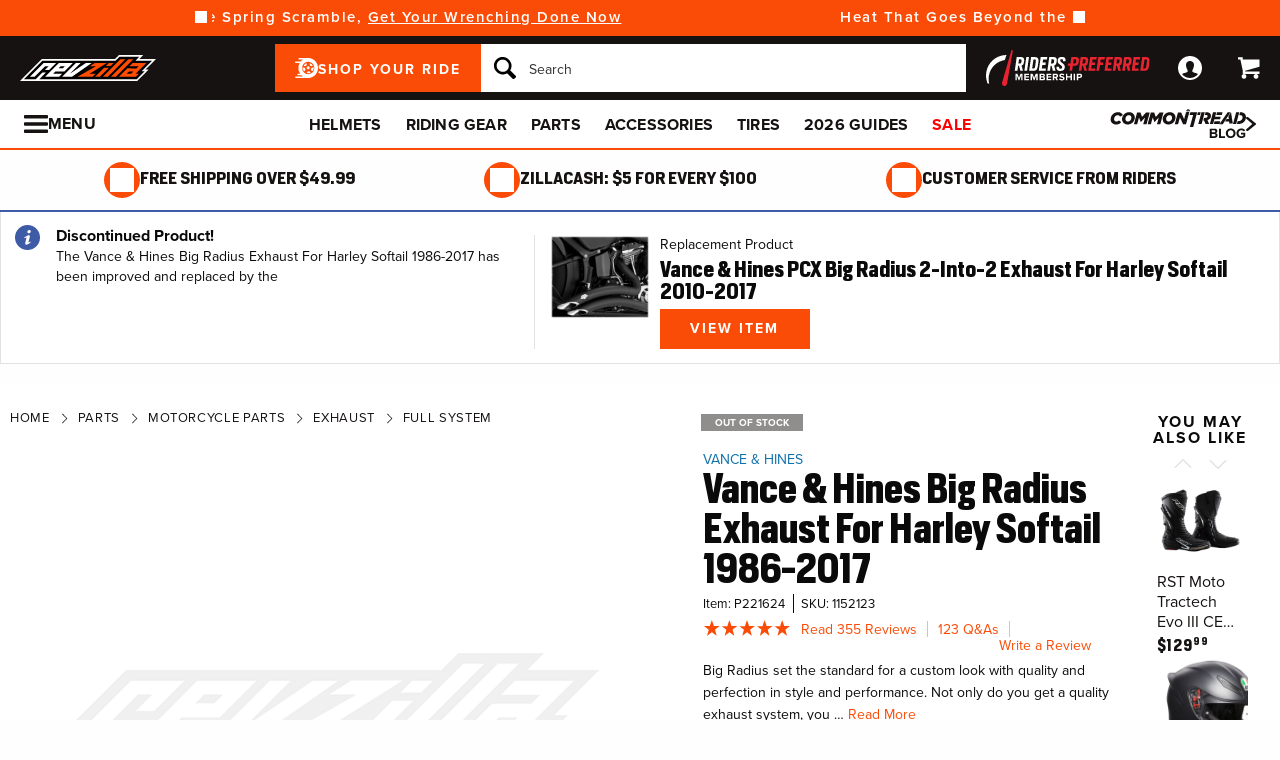

--- FILE ---
content_type: application/javascript
request_url: https://www.revzilla.com/js/sites/revzilla/app-d8b5fa53e23cdb48561e95f14d535d61.js?vsn=d
body_size: 12740
content:
(()=>{var e,t,n={5488:(e,t,n)=>{n(5266),n(9011),n(3206),n(4135),n(5608),n(6),n(2162)},4474:(e,t,n)=>{"use strict";n.r(t),n.d(t,{AjaxPanel:()=>d,AjaxPanelHelper:()=>b,AjaxPanelObserver:()=>f});var r=n(7705),i=n(9513);function o(e){return o="function"==typeof Symbol&&"symbol"==typeof Symbol.iterator?function(e){return typeof e}:function(e){return e&&"function"==typeof Symbol&&e.constructor===Symbol&&e!==Symbol.prototype?"symbol":typeof e},o(e)}function s(e,t){return function(e){if(Array.isArray(e))return e}(e)||function(e,t){var n=null==e?null:"undefined"!=typeof Symbol&&e[Symbol.iterator]||e["@@iterator"];if(null!=n){var r,i,o,s,c=[],a=!0,u=!1;try{if(o=(n=n.call(e)).next,0===t){if(Object(n)!==n)return;a=!1}else for(;!(a=(r=o.call(n)).done)&&(c.push(r.value),c.length!==t);a=!0);}catch(e){u=!0,i=e}finally{try{if(!a&&null!=n.return&&(s=n.return(),Object(s)!==s))return}finally{if(u)throw i}}return c}}(e,t)||function(e,t){if(e){if("string"==typeof e)return c(e,t);var n={}.toString.call(e).slice(8,-1);return"Object"===n&&e.constructor&&(n=e.constructor.name),"Map"===n||"Set"===n?Array.from(e):"Arguments"===n||/^(?:Ui|I)nt(?:8|16|32)(?:Clamped)?Array$/.test(n)?c(e,t):void 0}}(e,t)||function(){throw new TypeError("Invalid attempt to destructure non-iterable instance.\nIn order to be iterable, non-array objects must have a [Symbol.iterator]() method.")}()}function c(e,t){(null==t||t>e.length)&&(t=e.length);for(var n=0,r=Array(t);n<t;n++)r[n]=e[n];return r}function a(e,t){for(var n=0;n<t.length;n++){var r=t[n];r.enumerable=r.enumerable||!1,r.configurable=!0,"value"in r&&(r.writable=!0),Object.defineProperty(e,u(r.key),r)}}function u(e){var t=function(e,t){if("object"!=o(e)||!e)return e;var n=e[Symbol.toPrimitive];if(void 0!==n){var r=n.call(e,t||"default");if("object"!=o(r))return r;throw new TypeError("@@toPrimitive must return a primitive value.")}return("string"===t?String:Number)(e)}(e,"string");return"symbol"==o(t)?t:t+""}var l=n(1972),d=function(){return e=function e(t){var n=arguments.length>1&&void 0!==arguments[1]?arguments[1]:{};!function(e,t){if(!(e instanceof t))throw new TypeError("Cannot call a class as a function")}(this,e),this.href=t,this.options=n,window.currentAjaxPanel=this,this.clearAndReloadContent()},(t=[{key:"clearAndReloadContent",value:function(){var e=document.getElementsByClassName("js-AjaxPanel-panel")[0],t=e.querySelector(".js-Panel-content"),n=e.querySelector(".js-Panel-heading"),i=e.querySelector(".js-Panel-headingText"),o=document.getElementById(e.dataset.panelId);this.clearContent(t),this.markContentLoading(t),this.populateHeadingText(i),this.disableBack(n),this.maybeObserveScrollLockingToggle(o,e),r.HF.closeAll(),this.openPanel(o),this.options.content?this.populateContentFromOptions(t,this.options.content):this.populateContentFromHref(t,this.href)}},{key:"markLoading",value:function(){var e=document.getElementsByClassName("js-AjaxPanel-panel")[0].querySelector(".js-Panel-content");this.clearContent(e),this.markContentLoading(e)}},{key:"clearContent",value:function(e){e.innerHTML=""}},{key:"markContentLoading",value:function(e){e.setAttribute("data-loading",!0)}},{key:"openPanel",value:function(e){e.checked=!0,e.dispatchEvent(new Event("change"))}},{key:"populateContentFromOptions",value:function(e,t){e.removeAttribute("data-loading"),i(e).html(t)}},{key:"populateContentFromHref",value:function(e,t){var n=this;fetch(t,{headers:{"X-Requested-With":"XMLHttpRequest XHRLightbox"}}).then((function(e){return e.text()})).then((function(t){var r,o=document.createElement("div");o.innerHTML=t;var c=(null===(r=o.querySelector("main"))||void 0===r?void 0:r.innerHTML)||"";if(e.removeAttribute("data-loading"),n.options.attributes)for(var a=0,u=Object.entries(n.options.attributes);a<u.length;a++){var l=s(u[a],2),d=l[0],f=l[1],b=e.attributes[d];b?e.setAttribute(d,"".concat(b.value," ").concat(f)):e.setAttribute(d,f)}return i(e).html(c),e})).then((function(e){n.options.callback&&n.options.callback(e)}))}},{key:"populateHeadingText",value:function(e){this.options.heading?e.innerText=this.options.heading:e.innerText=e.dataset.defaultText}},{key:"disableBack",value:function(e){this.options.disableBack?e.setAttribute("disabled","true"):e.removeAttribute("disabled")}},{key:"maybeObserveScrollLockingToggle",value:function(e,t){e.classList.contains("js-Panel-scrollLockToggle")&&e.addEventListener("change",(function(e){e.target.checked?l.disableBodyScroll(t,{allowTouchMove:function(e){return t.contains(e)}}):l.enableBodyScroll(t)}))}}])&&a(e.prototype,t),n&&a(e,n),Object.defineProperty(e,"prototype",{writable:!1}),e;var e,t,n}(),f={init:function(){i(document).on("click",".js-AjaxPanel-toggle",(function(e){e.preventDefault();var t=e.currentTarget.getAttribute("href"),n=e.currentTarget.getAttribute("data-href"),r=e.currentTarget.getAttribute("data-panel-heading"),i=null!==e.currentTarget.getAttribute("data-panel-disable-back");new d(t||n,{heading:r,disableBack:i})}))}},b={close:function(){var e=document.getElementsByClassName("js-AjaxPanel-panel")[0],t=document.getElementById(e.dataset.panelId);t.checked=!1,t.dispatchEvent(new Event("change"))}}},5183:(e,t,n)=>{"use strict";n.d(t,{q:()=>d});var r=n(2801),i=n(9117),o=n(9513);function s(e){return s="function"==typeof Symbol&&"symbol"==typeof Symbol.iterator?function(e){return typeof e}:function(e){return e&&"function"==typeof Symbol&&e.constructor===Symbol&&e!==Symbol.prototype?"symbol":typeof e},s(e)}function c(e,t){return function(e){if(Array.isArray(e))return e}(e)||function(e,t){var n=null==e?null:"undefined"!=typeof Symbol&&e[Symbol.iterator]||e["@@iterator"];if(null!=n){var r,i,o,s,c=[],a=!0,u=!1;try{if(o=(n=n.call(e)).next,0===t){if(Object(n)!==n)return;a=!1}else for(;!(a=(r=o.call(n)).done)&&(c.push(r.value),c.length!==t);a=!0);}catch(e){u=!0,i=e}finally{try{if(!a&&null!=n.return&&(s=n.return(),Object(s)!==s))return}finally{if(u)throw i}}return c}}(e,t)||function(e,t){if(e){if("string"==typeof e)return a(e,t);var n={}.toString.call(e).slice(8,-1);return"Object"===n&&e.constructor&&(n=e.constructor.name),"Map"===n||"Set"===n?Array.from(e):"Arguments"===n||/^(?:Ui|I)nt(?:8|16|32)(?:Clamped)?Array$/.test(n)?a(e,t):void 0}}(e,t)||function(){throw new TypeError("Invalid attempt to destructure non-iterable instance.\nIn order to be iterable, non-array objects must have a [Symbol.iterator]() method.")}()}function a(e,t){(null==t||t>e.length)&&(t=e.length);for(var n=0,r=Array(t);n<t;n++)r[n]=e[n];return r}function u(e,t){for(var n=0;n<t.length;n++){var r=t[n];r.enumerable=r.enumerable||!1,r.configurable=!0,"value"in r&&(r.writable=!0),Object.defineProperty(e,l(r.key),r)}}function l(e){var t=function(e,t){if("object"!=s(e)||!e)return e;var n=e[Symbol.toPrimitive];if(void 0!==n){var r=n.call(e,t||"default");if("object"!=s(r))return r;throw new TypeError("@@toPrimitive must return a primitive value.")}return("string"===t?String:Number)(e)}(e,"string");return"symbol"==s(t)?t:t+""}var d=function(){return e=function e(){!function(e,t){if(!(e instanceof t))throw new TypeError("Cannot call a class as a function")}(this,e)},(t=[{key:"getRecommendations",value:function(){var e=this;this.reflektionWidgets=o("[data-reflektion-widget-id]");var t=this.reflektionWidgets.toArray().map((function(t){var n=o(t),r=c(e.containerRequestParams(n),2);return{$widget:n,widgetId:r[0],requestParams:r[1]}}));t.length>0&&this.executeReflektionRequest(t)}},{key:"executeReflektionRequest",value:function(e){var t=this,n={widgets:Object.fromEntries(e.map((function(e){return[e.widgetId,e.requestParams]}))),page_uri:window.location.pathname};o.ajax({url:"/recommendation/reflektion",headers:{"x-csrf-token":o('input[name="_csrf_token"]').val()},type:"GET",data:n,success:function(n){t.replaceWidgetHtml(e,n)}})}},{key:"replaceWidgetHtml",value:function(e,t){var n=this;e.forEach((function(e){var r=e.$widget,i=e.widgetId;n.replaceWidgetHtmlForWidget(r,i,t)}))}},{key:"replaceWidgetHtmlForWidget",value:function(e,t,n){var s=o(n[t]);this.updateAnchorTags(s);var c=e.data();this.removeLazyLoad(s),e.empty(),e.append(s);var a=(0,i.Ay)("RecommendationProducts.tray",s),u={componentBemName:c.bemname};switch(c.componentType){case"cmto-tray":window.CMTO_TRAY.addInstance(s.get(0));break;case"tray":void 0!==c.verticalOnDesktop&&(u.verticalAtBreakpoint="large"),new r.Tray(a,u)}window.dispatchEvent(new Event("ResponsiveImgSrc.elementsChanged"))}},{key:"updateAnchorTags",value:function(e){var t=this;(0,i.Ay)("Reflektion.link",e).each((function(e,n){return t.updateAnchorTag(n)}))}},{key:"removeLazyLoad",value:function(e){o("[data-lazy-src]",e).each((function(e,t){t.src=t.getAttribute("data-lazy-src"),t.removeAttribute("data-lazy-src")}))}},{key:"updateAnchorTag",value:function(e){e.href&&(e.search=[e.search,"rrec=true"].filter((function(e){return e})).join("&"))}},{key:"containerRequestParams",value:function(e){var t=e.data(),n={template:t.template,heading:t.heading||t.fallbackHeading,product_id:t.productId,bemname:t.bemname,vertical_on_desktop:void 0!==t.verticalOnDesktop,configurable:void 0!==t.configurable,hide_pricing:void 0!==t.hidePricing,hide_rating:void 0!==t.hideRating,hide_shipping:void 0!==t.hideRating,hide_savings:void 0!==t.hideSavings};return[t.reflektionWidgetId,n]}}])&&u(e.prototype,t),n&&u(e,n),Object.defineProperty(e,"prototype",{writable:!1}),e;var e,t,n}()},7754:(e,t,n)=>{"use strict";function r(e,t){var n="undefined"!=typeof Symbol&&e[Symbol.iterator]||e["@@iterator"];if(!n){if(Array.isArray(e)||(n=function(e,t){if(e){if("string"==typeof e)return i(e,t);var n={}.toString.call(e).slice(8,-1);return"Object"===n&&e.constructor&&(n=e.constructor.name),"Map"===n||"Set"===n?Array.from(e):"Arguments"===n||/^(?:Ui|I)nt(?:8|16|32)(?:Clamped)?Array$/.test(n)?i(e,t):void 0}}(e))||t&&e&&"number"==typeof e.length){n&&(e=n);var r=0,o=function(){};return{s:o,n:function(){return r>=e.length?{done:!0}:{done:!1,value:e[r++]}},e:function(e){throw e},f:o}}throw new TypeError("Invalid attempt to iterate non-iterable instance.\nIn order to be iterable, non-array objects must have a [Symbol.iterator]() method.")}var s,c=!0,a=!1;return{s:function(){n=n.call(e)},n:function(){var e=n.next();return c=e.done,e},e:function(e){a=!0,s=e},f:function(){try{c||null==n.return||n.return()}finally{if(a)throw s}}}}function i(e,t){(null==t||t>e.length)&&(t=e.length);for(var n=0,r=Array(t);n<t;n++)r[n]=e[n];return r}n.d(t,{k:()=>o});var o={init:function(){window.RedlineHooks=this,this.initialized=!1,this.hooks=[]},afterInit:function(e){this.initialized?e():this.hooks.push(e)},executeCallbacksAfterInit:function(){var e,t=r(this.hooks);try{for(t.s();!(e=t.n()).done;){(0,e.value)()}}catch(e){t.e(e)}finally{t.f()}this.initialized=!0}}},9004:(e,t,n)=>{"use strict";n.d(t,{Y:()=>o});var r={"web/static/js/redline/templates/product/show/review_interface":function(){return n.e(2686).then(n.bind(n,2686))},"web/static/js/sites/cycle_gear/templates/product/show/review_interface":function(){return n.e(7560).then(n.bind(n,7560))},"web/static/js/redline/templates/checkout/base/busy_submit":function(){return n.e(7333).then(n.bind(n,7333))},"web/static/js/redline/components/product_image_crossfader":function(){return n.e(999).then(n.bind(n,999))},"web/static/js/redline/components/user_feedback_form":function(){return n.e(4547).then(n.bind(n,4547))},"web/static/js/sites/revzilla/elements/line_item_table":function(){return n.e(3684).then(n.bind(n,3684))},"web/static/js/sites/cycle_gear/templates/wish_list/line_item_table":function(){return n.e(7106).then(n.bind(n,7106))},"web/static/js/redline/components/option_swatcher":function(){return n.e(4556).then(n.bind(n,4556))},"web/static/js/redline/components/flash":function(){return Promise.resolve().then(n.bind(n,531))},"web/static/js/sites/revzilla/templates/product/show/show":function(){return Promise.all([n.e(7961),n.e(4941)]).then(n.bind(n,4941))},"web/static/js/redline/components/gallery":function(){return Promise.all([n.e(7961),n.e(7785),n.e(115),n.e(9793),n.e(163),n.e(3531),n.e(4927)]).then(n.bind(n,4927))},"web/static/js/redline/components/product_form":function(){return Promise.all([n.e(7961),n.e(191)]).then(n.bind(n,191))},"web/static/js/redline/util/help_keywords":function(){return n.e(9209).then(n.bind(n,9209))},"web/static/js/sites/revzilla/templates/product/show/admin_tab":function(){return n.e(536).then(n.bind(n,536))},"web/static/js/sites/cycle_gear/templates/product/show/show":function(){return Promise.all([n.e(7961),n.e(191),n.e(8297)]).then(n.bind(n,8297))},"web/static/js/sites/revzilla/templates/cart/show/show":function(){return n.e(799).then(n.bind(n,799))},"web/static/js/redline/util/popup":function(){return n.e(8631).then(n.bind(n,8631))},"web/static/js/redline/templates/checkout/payment/payment":function(){return n.e(6643).then(n.bind(n,6643))},"web/static/js/redline/templates/cart/show/sunbit_pricing":function(){return n.e(9101).then(n.bind(n,9101))},"web/static/js/redline/templates/checkout/select_shipping_method/select_shipping_method":function(){return n.e(1338).then(n.bind(n,1338))},"web/static/js/redline/templates/checkout/select_payment_method/select_payment_method":function(){return n.e(9046).then(n.bind(n,9046))},"web/static/js/redline/templates/checkout/select_payment_method/rpm_cash_toggle":function(){return n.e(6239).then(n.bind(n,6239))},"web/static/js/redline/templates/checkout/select_payment_method/zillacash_toggle":function(){return n.e(2373).then(n.bind(n,2373))},"web/static/js/sites/revzilla/templates/product_faceted_browse/index":function(){return Promise.all([n.e(1792),n.e(5034),n.e(683)]).then(n.bind(n,683))},"web/static/js/redline/templates/admin/product_faceted_browse/index":function(){return n.e(7937).then(n.bind(n,7937))},"web/static/js/redline/templates/product_faceted_browse/index/gear_wizard":function(){return n.e(6236).then(n.bind(n,6236))},"web/static/js/sites/cycle_gear/templates/product_faceted_browse/index":function(){return Promise.all([n.e(1792),n.e(5034),n.e(1446)]).then(n.bind(n,1446))},"web/static/js/sites/revzilla/templates/blog/index":function(){return Promise.all([n.e(1792),n.e(5812)]).then(n.bind(n,4579))},"web/static/js/redline/util/foundation_component":function(){return n.e(9816).then(n.bind(n,9816))},"web/static/js/sites/revzilla/templates/brand/index":function(){return n.e(7159).then(n.bind(n,7159))},"web/static/js/redline/templates/store_location/index":function(){return n.e(5568).then(n.bind(n,3187))},"web/static/js/redline/components/components_engine/bike_selector":function(){return Promise.all([n.e(8949),n.e(2118)]).then(n.bind(n,2118))},"web/static/js/sites/revzilla/components/shop_by_bike":function(){return Promise.all([n.e(8949),n.e(6440)]).then(n.bind(n,6440))},"web/static/js/sites/revzilla/templates/error/not_found":function(){return n.e(6130).then(n.bind(n,6130))},"web/static/js/sites/revzilla/app":function(){return Promise.all([n.e(7961),n.e(4154)]).then(n.bind(n,4154))},"web/static/js/sites/cycle_gear/app":function(){return Promise.all([n.e(7961),n.e(7249)]).then(n.bind(n,7249))},"web/static/js/redline/components/address_form":function(){return n.e(8422).then(n.bind(n,8422))},"web/static/js/redline/components/address_validation":function(){return n.e(4699).then(n.bind(n,4699))},"web/static/js/redline/components/autocomplete":function(){return n.e(1801).then(n.bind(n,1801))},"web/static/js/redline/components/brands_directory_filter":function(){return n.e(7100).then(n.bind(n,7100))},"web/static/js/redline/components/components_engine/tray":function(){return Promise.resolve().then(n.bind(n,2801))},"web/static/js/redline/components/horizontal_scroller":function(){return n.e(7961).then(n.bind(n,314))},"web/static/js/redline/components/components_engine/tabbed_product_tray":function(){return n.e(1250).then(n.bind(n,1250))},"web/static/js/redline/components/click_drag":function(){return n.e(434).then(n.bind(n,434))},"web/static/js/redline/components/cmto_navigation":function(){return Promise.resolve().then(n.bind(n,241))},"web/static/js/redline/components/ajax_panel":function(){return Promise.resolve().then(n.bind(n,4474))},"web/static/js/redline/components/components_engine/accordion":function(){return Promise.resolve().then(n.bind(n,359))},"web/static/js/redline/components/components_engine/jawn":function(){return Promise.resolve().then(n.bind(n,9577))},"web/static/js/redline/components/components_engine/analytics_interface":function(){return n.e(4857).then(n.bind(n,4857))},"web/static/js/redline/components/components_engine/carousel":function(){return Promise.all([n.e(7785),n.e(115),n.e(3531)]).then(n.bind(n,3531))},"web/static/js/redline/components/components_engine/component":function(){return n.e(6202).then(n.bind(n,6202))},"web/static/js/redline/components/components_engine/tabs":function(){return n.e(7545).then(n.bind(n,7545))},"web/static/js/redline/components/components_engine/vehicle_selector":function(){return n.e(8949).then(n.bind(n,8949))},"web/static/js/redline/components/fields":function(){return Promise.resolve().then(n.bind(n,2616))},"web/static/js/redline/components/zoom":function(){return Promise.all([n.e(7961),n.e(163)]).then(n.bind(n,163))},"web/static/js/redline/components/product_image_carousel":function(){return Promise.all([n.e(7961),n.e(7785),n.e(115),n.e(9793),n.e(3531),n.e(5449)]).then(n.bind(n,5449))},"web/static/js/redline/components/gallery_video":function(){return n.e(7411).then(n.bind(n,7411))},"web/static/js/redline/components/global_timer":function(){return Promise.resolve().then(n.bind(n,5568))},"web/static/js/redline/components/google_maps_autocomplete":function(){return n.e(1533).then(n.bind(n,1533))},"web/static/js/redline/components/kiosk_interface":function(){return Promise.resolve().then(n.bind(n,7198))},"web/static/js/redline/components/marketing_tool_lightbox":function(){return Promise.resolve().then(n.bind(n,8440))},"web/static/js/redline/components/measurement_table":function(){return Promise.all([n.e(7961),n.e(7298)]).then(n.bind(n,7298))},"web/static/js/redline/components/option_dropdown":function(){return n.e(6914).then(n.bind(n,6914))},"web/static/js/redline/components/password_field":function(){return Promise.resolve().then(n.bind(n,559))},"web/static/js/redline/components/preview_search_service":function(){return Promise.resolve().then(n.bind(n,3464))},"web/static/js/redline/components/reservation_helper":function(){return n.e(3974).then(n.bind(n,3974))},"web/static/js/redline/components/sheet":function(){return n.e(7961).then(n.bind(n,6538))},"web/static/js/redline/components/read_more":function(){return n.e(7273).then(n.bind(n,7273))},"web/static/js/redline/components/segment_toggle":function(){return Promise.resolve().then(n.bind(n,1819))},"web/static/js/redline/components/street_address":function(){return n.e(8177).then(n.bind(n,8177))},"web/static/js/redline/components/tire_finder":function(){return n.e(2158).then(n.bind(n,2158))},"web/static/js/redline/components/components_engine/bannerboard":function(){return n.e(6327).then(n.bind(n,6327))},"web/static/js/redline/components/components_engine/boards":function(){return n.e(6472).then(n.bind(n,4091))},"web/static/js/redline/components/components_engine/blog_trending_tray":function(){return n.e(3112).then(n.bind(n,3112))},"web/static/js/redline/components/components_engine/category_links":function(){return n.e(1719).then(n.bind(n,1719))},"web/static/js/redline/components/components_engine/category_preview":function(){return n.e(5642).then(n.bind(n,5642))},"web/static/js/sites/revzilla/components/components_engine/contact_us":function(){return n.e(7757).then(n.bind(n,7757))},"web/static/js/redline/components/components_engine/contest_entry":function(){return Promise.all([n.e(8949),n.e(5814)]).then(n.bind(n,5814))},"web/static/js/redline/components/components_engine/duoboard":function(){return n.e(4473).then(n.bind(n,4473))},"web/static/js/redline/components/components_engine/dynaboard":function(){return n.e(3211).then(n.bind(n,3211))},"web/static/js/redline/components/components_engine/gallery":function(){return Promise.all([n.e(7961),n.e(163),n.e(9003)]).then(n.bind(n,9003))},"web/static/js/redline/components/components_engine/geek_bio":function(){return n.e(544).then(n.bind(n,544))},"web/static/js/redline/components/components_engine/guided_content":function(){return n.e(9039).then(n.bind(n,9039))},"web/static/js/redline/components/components_engine/hero_static":function(){return n.e(9486).then(n.bind(n,9486))},"web/static/js/redline/components/components_engine/hero_static_multi":function(){return n.e(1828).then(n.bind(n,9447))},"web/static/js/redline/components/components_engine/hero_static_tall":function(){return n.e(2590).then(n.bind(n,2590))},"web/static/js/redline/components/components_engine/marketing_tile":function(){return n.e(9092).then(n.bind(n,9092))},"web/static/js/redline/components/components_engine/megaboard":function(){return n.e(5059).then(n.bind(n,5059))},"web/static/js/redline/components/components_engine/microboard":function(){return n.e(6601).then(n.bind(n,6601))},"web/static/js/redline/components/components_engine/miniboard":function(){return n.e(960).then(n.bind(n,960))},"web/static/js/redline/components/components_engine/nanoboard":function(){return n.e(4915).then(n.bind(n,4915))},"web/static/js/redline/components/components_engine/pagination":function(){return n.e(7322).then(n.bind(n,7322))},"web/static/js/redline/components/components_engine/read_component":function(){return n.e(1453).then(n.bind(n,1453))},"web/static/js/redline/components/components_engine/read_more_helper":function(){return n.e(240).then(n.bind(n,240))},"web/static/js/redline/components/components_engine/registration":function(){return n.e(624).then(n.bind(n,624))},"web/static/js/redline/components/components_engine/scheduled_page":function(){return n.e(3546).then(n.bind(n,3546))},"web/static/js/redline/components/components_engine/shop_your_ride":function(){return Promise.all([n.e(8949),n.e(8492)]).then(n.bind(n,8492))},"web/static/js/redline/components/components_engine/store_location":function(){return n.e(3088).then(n.bind(n,3088))},"web/static/js/redline/components/components_engine/support_geek_bio":function(){return n.e(4635).then(n.bind(n,7016))},"web/static/js/redline/components/components_engine/tabbed_seo":function(){return n.e(33).then(n.bind(n,33))},"web/static/js/redline/components/components_engine/tabbed_shop_your_ride":function(){return Promise.all([n.e(8949),n.e(7867)]).then(n.bind(n,7867))},"web/static/js/redline/components/components_engine/tileboard":function(){return n.e(5977).then(n.bind(n,5977))},"web/static/js/redline/components/components_engine/tire_finder":function(){return n.e(7826).then(n.bind(n,7826))},"web/static/js/redline/components/components_engine/top_brands":function(){return n.e(8487).then(n.bind(n,8487))},"web/static/js/redline/components/components_engine/trioboard":function(){return n.e(227).then(n.bind(n,227))},"web/static/js/redline/components/components_engine/visual_category_links":function(){return n.e(442).then(n.bind(n,442))},"web/static/js/redline/components/components_engine/visual_category_tray":function(){return n.e(2575).then(n.bind(n,2575))},"web/static/js/redline/components/components_engine/watch":function(){return Promise.all([n.e(7785),n.e(115),n.e(3531),n.e(6522)]).then(n.bind(n,6522))},"web/static/js/sites/cycle_gear/components/components_engine/top_brands":function(){return n.e(2721).then(n.bind(n,2721))},"web/static/js/sites/cycle_gear/components/components_engine/registration":function(){return n.e(4274).then(n.bind(n,4274))},"web/static/js/sites/cycle_gear/components/components_engine/visual_category_tray":function(){return n.e(8685).then(n.bind(n,8685))},"web/static/js/sites/cycle_gear/components/components_engine/marketing_tile":function(){return n.e(5258).then(n.bind(n,5258))},"web/static/js/sites/cycle_gear/components/carousel":function(){return Promise.all([n.e(7961),n.e(7785),n.e(115),n.e(6389)]).then(n.bind(n,6389))},"web/static/js/sites/revzilla/templates/size_chart_table/show/show":function(){return Promise.all([n.e(7961),n.e(9324)]).then(n.bind(n,9324))},"web/static/js/sites/cycle_gear/templates/size_chart_table/show/show":function(){return Promise.all([n.e(7961),n.e(345)]).then(n.bind(n,345))},"web/static/js/redline/templates/checkout/select_shipping_address/store_toggle":function(){return n.e(5346).then(n.bind(n,5346))},"web/static/js/redline/templates/checkout/select_shipping_address/bodis_store_selector":function(){return n.e(597).then(n.bind(n,597))},"web/static/js/redline/templates/checkout/paypal/paypal":function(){return n.e(7342).then(n.bind(n,7342))},"web/static/js/redline/templates/checkout/google_pay/google_pay":function(){return n.e(3240).then(n.bind(n,3240))},"web/static/js/sites/revzilla/templates/oem_assembly/show":function(){return Promise.all([n.e(7961),n.e(163),n.e(1963)]).then(n.bind(n,1963))},"web/static/js/sites/revzilla/templates/oem_vehicle/show":function(){return n.e(6125).then(n.bind(n,6125))},"web/static/js/redline/components/sku_selector":function(){return Promise.all([n.e(7961),n.e(1792),n.e(7231)]).then(n.bind(n,9290))},"web/static/js/redline/templates/product/show/sku_inventory":function(){return n.e(9214).then(n.bind(n,9214))},"web/static/js/sites/revzilla/components/oem_availability":function(){return n.e(4151).then(n.bind(n,4151))},"web/static/js/redline/templates/returns/returns_step_1_interface":function(){return n.e(7859).then(n.bind(n,7859))},"web/static/js/sites/revzilla/elements/line_item_edit":function(){return Promise.all([n.e(7961),n.e(7785),n.e(115),n.e(9793),n.e(163),n.e(3531),n.e(270)]).then(n.bind(n,270))},"web/static/js/redline/templates/shipping_address/index/index":function(){return n.e(5255).then(n.bind(n,5255))},"web/static/js/redline/templates/product/show/robis_store_selector":function(){return n.e(9997).then(n.bind(n,9997))},"web/static/js/redline/templates/email_subscription/show":function(){return n.e(5016).then(n.bind(n,5016))},"web/static/js/redline/templates/account/settings":function(){return n.e(6391).then(n.bind(n,6391))},"web/static/js/redline/templates/account/dashboard":function(){return n.e(7016).then(n.bind(n,4635))},"web/static/js/redline/templates/auth/authorize_form":function(){return n.e(6377).then(n.bind(n,6377))},"web/static/js/redline/templates/contest/survey":function(){return n.e(5469).then(n.bind(n,5469))},"web/static/js/redline/templates/blog/article":function(){return Promise.all([n.e(7961),n.e(163),n.e(2475)]).then(n.bind(n,2475))},"web/static/js/redline/templates/product/show/paypal_message":function(){return n.e(9241).then(n.bind(n,9241))},"web/static/js/redline/templates/cart/show/rpm_calculator":function(){return n.e(6723).then(n.bind(n,6723))}},i=["crypto"];function o(e){var t=r[e]||r[e.split(".")[0]];if(!t&&i.includes(e))throw new Error("Unknown module '".concat(e,"'"));return t?t():Promise.reject(new Error("Unknown module '".concat(e,"'")))}},4154:(e,t,n)=>{"use strict";n.r(t),n.d(t,{App:()=>N,require:()=>M.Y});var r=n(359),i=n(4474),o=n(9350),s=n(241),c=n(2801),a=n(2616),u=n(5776),l=n(5568),d=n(7754),f=n(8440),b=n(7198),m=n(559),p=n(5183),h=n(1819),w=n(6538),g=n(4198),v=n(5051),_=n(7705),y=n(3472),j=n(7700),k=n(2958),P=n(5194),A=n(4693),E=n(5635),S=n(4121),T=n(4182),x=n(1343),O=n(7641),C=n(7712),R=n(770),z=n(531),I=n(6877),L=n(3335),M=n(9004),q=n(9513);n(5488),n(8726),d.k.init(),window.$=window.jQuery=n(9513);var N={init:function(e){q(document).foundation(),i.AjaxPanelObserver.init(),I.l.init(),v.F.init(),_.Aq.init({site_symbol:"revzilla"}),w.SheetObserver.init(),m.PasswordField.init(),x.K.init(),g.f.init(e.csrf,e.csrf_needs_refresh),window.redlineYoutubeHost=e.youtube_host,window.youtubeScriptLoader=new C.y,window.lightbox=new _.Yf,window.lazyYoutube=new A.S,window.fields=new a.Fields,window.jumpLink=j.r,window.jumpLink.init(),z.FlashObserver.init(),x.K.init(),O.l.init(),u.b.init(),l.GlobalTimer.init(),f.MarketingToolLightbox.init(),E.x.init(),e.kiosk_store_code&&(window.kioskInterface=new b.KioskInterface(e.kiosk_store_code)),window.reflektionRecommendations=new p.q,window.reflektionRecommendations.getRecommendations(),window.useCloudflareImages=e.use_cf_product_images,y.P.observeVideoEmbedsOnYoutubeLoad(),new o.s,new k.m,new r.Accordion(q('[data-js="Accordion"]'),{componentBemName:"accordion"}),new P.M,new S.v;for(var t=document.querySelectorAll("[data-submit^=parent]"),n=t.length,M=0;M<n;++M)t[M].addEventListener("click",(function(e){var t=this.getAttribute("data-confirm");return(null===t||confirm(t))&&this.parentNode.submit(),e.preventDefault(),!1}),!1);window.SEGMENT_TOGGLE=new h.SegmentToggle,window.CMTO_NAVIGATION=new s.CmtoNavigation,window.CMTO_TRAY=new c.CmtoTray,window.REMOTE_LOG=new T.L,window._analytics&&window._analytics.eventQueue&&q.each(window._analytics.eventQueue,(function(e,t){console.log(t)})),q.ajaxSetup({headers:{"X-Redline-Version":e.server_version,"X-Redline-Request-ID":e.request_id,"X-Redline-Scripts":e.registered_scripts}}),L.A.initPreviewSearch(),d.k.executeCallbacksAfterInit(),R.ju.loadFromSelector('[data-src*="/product_images/"]')}}},5192:(e,t,n)=>{"use strict";n.d(t,{A:()=>h});var r=1e6,i=1e6,o="[big.js] ",s=o+"Invalid ",c=s+"decimal places",a=s+"rounding mode",u=o+"Division by zero",l={},d=void 0,f=/^-?(\d+(\.\d*)?|\.\d+)(e[+-]?\d+)?$/i;function b(e,t,n,r){var i=e.c;if(n===d&&(n=e.constructor.RM),0!==n&&1!==n&&2!==n&&3!==n)throw Error(a);if(t<1)r=3===n&&(r||!!i[0])||0===t&&(1===n&&i[0]>=5||2===n&&(i[0]>5||5===i[0]&&(r||i[1]!==d))),i.length=1,r?(e.e=e.e-t+1,i[0]=1):i[0]=e.e=0;else if(t<i.length){if(r=1===n&&i[t]>=5||2===n&&(i[t]>5||5===i[t]&&(r||i[t+1]!==d||1&i[t-1]))||3===n&&(r||!!i[0]),i.length=t,r)for(;++i[--t]>9;)if(i[t]=0,0===t){++e.e,i.unshift(1);break}for(t=i.length;!i[--t];)i.pop()}return e}function m(e,t,n){var r=e.e,i=e.c.join(""),o=i.length;if(t)i=i.charAt(0)+(o>1?"."+i.slice(1):"")+(r<0?"e":"e+")+r;else if(r<0){for(;++r;)i="0"+i;i="0."+i}else if(r>0)if(++r>o)for(r-=o;r--;)i+="0";else r<o&&(i=i.slice(0,r)+"."+i.slice(r));else o>1&&(i=i.charAt(0)+"."+i.slice(1));return e.s<0&&n?"-"+i:i}l.abs=function(){var e=new this.constructor(this);return e.s=1,e},l.cmp=function(e){var t,n=this,r=n.c,i=(e=new n.constructor(e)).c,o=n.s,s=e.s,c=n.e,a=e.e;if(!r[0]||!i[0])return r[0]?o:i[0]?-s:0;if(o!=s)return o;if(t=o<0,c!=a)return c>a^t?1:-1;for(s=(c=r.length)<(a=i.length)?c:a,o=-1;++o<s;)if(r[o]!=i[o])return r[o]>i[o]^t?1:-1;return c==a?0:c>a^t?1:-1},l.div=function(e){var t=this,n=t.constructor,i=t.c,o=(e=new n(e)).c,s=t.s==e.s?1:-1,a=n.DP;if(a!==~~a||a<0||a>r)throw Error(c);if(!o[0])throw Error(u);if(!i[0])return e.s=s,e.c=[e.e=0],e;var l,f,m,p,h,w=o.slice(),g=l=o.length,v=i.length,_=i.slice(0,l),y=_.length,j=e,k=j.c=[],P=0,A=a+(j.e=t.e-e.e)+1;for(j.s=s,s=A<0?0:A,w.unshift(0);y++<l;)_.push(0);do{for(m=0;m<10;m++){if(l!=(y=_.length))p=l>y?1:-1;else for(h=-1,p=0;++h<l;)if(o[h]!=_[h]){p=o[h]>_[h]?1:-1;break}if(!(p<0))break;for(f=y==l?o:w;y;){if(_[--y]<f[y]){for(h=y;h&&!_[--h];)_[h]=9;--_[h],_[y]+=10}_[y]-=f[y]}for(;!_[0];)_.shift()}k[P++]=p?m:++m,_[0]&&p?_[y]=i[g]||0:_=[i[g]]}while((g++<v||_[0]!==d)&&s--);return k[0]||1==P||(k.shift(),j.e--,A--),P>A&&b(j,A,n.RM,_[0]!==d),j},l.eq=function(e){return 0===this.cmp(e)},l.gt=function(e){return this.cmp(e)>0},l.gte=function(e){return this.cmp(e)>-1},l.lt=function(e){return this.cmp(e)<0},l.lte=function(e){return this.cmp(e)<1},l.minus=l.sub=function(e){var t,n,r,i,o=this,s=o.constructor,c=o.s,a=(e=new s(e)).s;if(c!=a)return e.s=-a,o.plus(e);var u=o.c.slice(),l=o.e,d=e.c,f=e.e;if(!u[0]||!d[0])return d[0]?e.s=-a:u[0]?e=new s(o):e.s=1,e;if(c=l-f){for((i=c<0)?(c=-c,r=u):(f=l,r=d),r.reverse(),a=c;a--;)r.push(0);r.reverse()}else for(n=((i=u.length<d.length)?u:d).length,c=a=0;a<n;a++)if(u[a]!=d[a]){i=u[a]<d[a];break}if(i&&(r=u,u=d,d=r,e.s=-e.s),(a=(n=d.length)-(t=u.length))>0)for(;a--;)u[t++]=0;for(a=t;n>c;){if(u[--n]<d[n]){for(t=n;t&&!u[--t];)u[t]=9;--u[t],u[n]+=10}u[n]-=d[n]}for(;0===u[--a];)u.pop();for(;0===u[0];)u.shift(),--f;return u[0]||(e.s=1,u=[f=0]),e.c=u,e.e=f,e},l.mod=function(e){var t,n=this,r=n.constructor,i=n.s,o=(e=new r(e)).s;if(!e.c[0])throw Error(u);return n.s=e.s=1,t=1==e.cmp(n),n.s=i,e.s=o,t?new r(n):(i=r.DP,o=r.RM,r.DP=r.RM=0,n=n.div(e),r.DP=i,r.RM=o,this.minus(n.times(e)))},l.neg=function(){var e=new this.constructor(this);return e.s=-e.s,e},l.plus=l.add=function(e){var t,n,r,i=this,o=i.constructor;if(e=new o(e),i.s!=e.s)return e.s=-e.s,i.minus(e);var s=i.e,c=i.c,a=e.e,u=e.c;if(!c[0]||!u[0])return u[0]||(c[0]?e=new o(i):e.s=i.s),e;if(c=c.slice(),t=s-a){for(t>0?(a=s,r=u):(t=-t,r=c),r.reverse();t--;)r.push(0);r.reverse()}for(c.length-u.length<0&&(r=u,u=c,c=r),t=u.length,n=0;t;c[t]%=10)n=(c[--t]=c[t]+u[t]+n)/10|0;for(n&&(c.unshift(n),++a),t=c.length;0===c[--t];)c.pop();return e.c=c,e.e=a,e},l.pow=function(e){var t=this,n=new t.constructor("1"),r=n,o=e<0;if(e!==~~e||e<-1e6||e>i)throw Error(s+"exponent");for(o&&(e=-e);1&e&&(r=r.times(t)),e>>=1;)t=t.times(t);return o?n.div(r):r},l.prec=function(e,t){if(e!==~~e||e<1||e>r)throw Error(s+"precision");return b(new this.constructor(this),e,t)},l.round=function(e,t){if(e===d)e=0;else if(e!==~~e||e<-r||e>r)throw Error(c);return b(new this.constructor(this),e+this.e+1,t)},l.sqrt=function(){var e,t,n,r=this,i=r.constructor,s=r.s,c=r.e,a=new i("0.5");if(!r.c[0])return new i(r);if(s<0)throw Error(o+"No square root");0===(s=Math.sqrt(+m(r,!0,!0)))||s===1/0?((t=r.c.join("")).length+c&1||(t+="0"),c=((c+1)/2|0)-(c<0||1&c),e=new i(((s=Math.sqrt(t))==1/0?"5e":(s=s.toExponential()).slice(0,s.indexOf("e")+1))+c)):e=new i(s+""),c=e.e+(i.DP+=4);do{n=e,e=a.times(n.plus(r.div(n)))}while(n.c.slice(0,c).join("")!==e.c.slice(0,c).join(""));return b(e,(i.DP-=4)+e.e+1,i.RM)},l.times=l.mul=function(e){var t,n=this,r=n.constructor,i=n.c,o=(e=new r(e)).c,s=i.length,c=o.length,a=n.e,u=e.e;if(e.s=n.s==e.s?1:-1,!i[0]||!o[0])return e.c=[e.e=0],e;for(e.e=a+u,s<c&&(t=i,i=o,o=t,u=s,s=c,c=u),t=new Array(u=s+c);u--;)t[u]=0;for(a=c;a--;){for(c=0,u=s+a;u>a;)c=t[u]+o[a]*i[u-a-1]+c,t[u--]=c%10,c=c/10|0;t[u]=c}for(c?++e.e:t.shift(),a=t.length;!t[--a];)t.pop();return e.c=t,e},l.toExponential=function(e,t){var n=this,i=n.c[0];if(e!==d){if(e!==~~e||e<0||e>r)throw Error(c);for(n=b(new n.constructor(n),++e,t);n.c.length<e;)n.c.push(0)}return m(n,!0,!!i)},l.toFixed=function(e,t){var n=this,i=n.c[0];if(e!==d){if(e!==~~e||e<0||e>r)throw Error(c);for(e=e+(n=b(new n.constructor(n),e+n.e+1,t)).e+1;n.c.length<e;)n.c.push(0)}return m(n,!1,!!i)},l[Symbol.for("nodejs.util.inspect.custom")]=l.toJSON=l.toString=function(){var e=this,t=e.constructor;return m(e,e.e<=t.NE||e.e>=t.PE,!!e.c[0])},l.toNumber=function(){var e=+m(this,!0,!0);if(!0===this.constructor.strict&&!this.eq(e.toString()))throw Error(o+"Imprecise conversion");return e},l.toPrecision=function(e,t){var n=this,i=n.constructor,o=n.c[0];if(e!==d){if(e!==~~e||e<1||e>r)throw Error(s+"precision");for(n=b(new i(n),e,t);n.c.length<e;)n.c.push(0)}return m(n,e<=n.e||n.e<=i.NE||n.e>=i.PE,!!o)},l.valueOf=function(){var e=this,t=e.constructor;if(!0===t.strict)throw Error(o+"valueOf disallowed");return m(e,e.e<=t.NE||e.e>=t.PE,!0)};var p=function e(){function t(n){var r=this;if(!(r instanceof t))return n===d?e():new t(n);if(n instanceof t)r.s=n.s,r.e=n.e,r.c=n.c.slice();else{if("string"!=typeof n){if(!0===t.strict&&"bigint"!=typeof n)throw TypeError(s+"value");n=0===n&&1/n<0?"-0":String(n)}!function(e,t){var n,r,i;if(!f.test(t))throw Error(s+"number");e.s="-"==t.charAt(0)?(t=t.slice(1),-1):1,(n=t.indexOf("."))>-1&&(t=t.replace(".",""));(r=t.search(/e/i))>0?(n<0&&(n=r),n+=+t.slice(r+1),t=t.substring(0,r)):n<0&&(n=t.length);for(i=t.length,r=0;r<i&&"0"==t.charAt(r);)++r;if(r==i)e.c=[e.e=0];else{for(;i>0&&"0"==t.charAt(--i););for(e.e=n-r-1,e.c=[],n=0;r<=i;)e.c[n++]=+t.charAt(r++)}}(r,n)}r.constructor=t}return t.prototype=l,t.DP=20,t.RM=1,t.NE=-7,t.PE=21,t.strict=false,t.roundDown=0,t.roundHalfUp=1,t.roundHalfEven=2,t.roundUp=3,t}();const h=p}},r={};function i(e){var t=r[e];if(void 0!==t)return t.exports;var o=r[e]={exports:{}};return n[e].call(o.exports,o,o.exports,i),o.exports}i.m=n,e=[],i.O=(t,n,r,o)=>{if(!n){var s=1/0;for(l=0;l<e.length;l++){for(var[n,r,o]=e[l],c=!0,a=0;a<n.length;a++)(!1&o||s>=o)&&Object.keys(i.O).every((e=>i.O[e](n[a])))?n.splice(a--,1):(c=!1,o<s&&(s=o));if(c){e.splice(l--,1);var u=r();void 0!==u&&(t=u)}}return t}o=o||0;for(var l=e.length;l>0&&e[l-1][2]>o;l--)e[l]=e[l-1];e[l]=[n,r,o]},i.n=e=>{var t=e&&e.__esModule?()=>e.default:()=>e;return i.d(t,{a:t}),t},i.d=(e,t)=>{for(var n in t)i.o(t,n)&&!i.o(e,n)&&Object.defineProperty(e,n,{enumerable:!0,get:t[n]})},i.f={},i.e=e=>Promise.all(Object.keys(i.f).reduce(((t,n)=>(i.f[n](e,t),t)),[])),i.u=e=>"js/redline/chunks/"+{33:"aca193ab2126",115:"9d51de9ce181",163:"34fc61cd2347",191:"653502a4a55a",227:"2882a1a744f4",240:"d5fd014888d1",270:"d8e895ef527f",345:"53f7e39eee50",434:"ce24065366d9",442:"2de66b47907d",536:"2b73fdc8071d",544:"dca2b0e394fc",597:"f9f7861edcf7",624:"b8e9a9f358e0",683:"84946a321a14",799:"64f133fdece7",960:"a55f5b87fee7",999:"75c7c514023f",1250:"cad3c57fb520",1338:"018ac1a2f586",1446:"c5930198e3f5",1453:"d5348116aa4f",1533:"2c4ae1059355",1719:"8eb0d545ed45",1792:"6b0e52cf1f34",1801:"f832d2feb3f6",1828:"12c5e6439ef5",1963:"3710da183fd7",2118:"da1f0bd813a1",2158:"430cc150580c",2373:"63eaad8dc4e7",2475:"f2949ea4197e",2575:"b693a9e3ef36",2590:"6fbaf44dbb82",2686:"fbbf10436b72",2721:"b75f778f2381",3088:"d56bbed72a72",3112:"7450053f6179",3211:"392a8f0b7c33",3240:"e483c043411b",3531:"62f252765183",3546:"6d67fe79b59d",3684:"650dd9faf8b2",3974:"6e9f2563d43d",4151:"9a8fb230f396",4154:"9576bcedb3c5",4274:"33fd5c725729",4473:"acc4c701d635",4547:"2f60442efe79",4556:"b62fc795f902",4635:"408853a5434f",4699:"b3d1ca00826f",4857:"0ce0cc7f6fef",4915:"855ddd53a36a",4927:"c157ee5eefbd",4941:"6ecf3a52e90e",5016:"423ad6bfca7f",5034:"df357c1dbfa8",5059:"cf13dfc7d310",5255:"e46d2dc0f87b",5258:"18c155ba49d7",5346:"1aee8341b0f8",5449:"22525d5e259e",5469:"7e61a17d0d83",5568:"972689982e4f",5642:"2771fbe89789",5812:"1644948a620c",5814:"a6563797bcd6",5977:"bc3128f604b1",6125:"ef3d49f1fe33",6130:"f8360a0e4967",6202:"7b61c64a5f25",6236:"c2864701c81a",6239:"f2397efa631e",6327:"6130bc4147fe",6377:"7e5fbd0036da",6389:"71298662b612",6391:"b21fab0d349c",6440:"c6901d84edc6",6472:"83b9d4ba524e",6522:"d101227f24e9",6601:"ebc3a43496ff",6643:"c4f442549b4d",6723:"e2ab2abf4eb1",6914:"749e367c8a90",7016:"e0739fb328bc",7100:"2fb4bea0fd64",7106:"fb76038fb4f4",7159:"b6c3dbffa87e",7231:"62cb47923959",7249:"5a2fc0cd63b8",7273:"5e37b4071bd3",7298:"6410bc03f5b8",7322:"2a063f1ee9e9",7333:"e9803f8d81fe",7342:"5e06e7ed46aa",7411:"49a293ef16dc",7545:"a5022e57a1eb",7560:"0562dae65852",7757:"d27cdcb9d8bb",7826:"03f42ba7510f",7859:"f350e4d5cb9e",7867:"d0f1a580cefc",7937:"37a2a76ca8ef",8177:"c30989ead924",8297:"1fdf778ab258",8422:"bf9e468437a4",8487:"4fd4e3752c6e",8492:"f065574e046f",8631:"3034f8a0bc52",8685:"7c8aa601cc69",8949:"8eba940590f9",9003:"c52dae04768b",9039:"a033d1872e9f",9046:"9b30b67cd00e",9092:"713300b73e08",9101:"7ab68c6ff7fe",9209:"9a57b57b7d3e",9214:"ac016dbf42a3",9241:"d4f4334dd739",9324:"3ac24898fd5b",9486:"2dae814bdec4",9793:"6ce8abb453eb",9816:"15a273259cd4",9997:"7e4618118ab2"}[e]+".js",i.miniCssF=e=>{},i.g=function(){if("object"==typeof globalThis)return globalThis;try{return this||new Function("return this")()}catch(e){if("object"==typeof window)return window}}(),i.o=(e,t)=>Object.prototype.hasOwnProperty.call(e,t),t={},i.l=(e,n,r,o)=>{if(t[e])t[e].push(n);else{var s,c;if(void 0!==r)for(var a=document.getElementsByTagName("script"),u=0;u<a.length;u++){var l=a[u];if(l.getAttribute("src")==e){s=l;break}}s||(c=!0,(s=document.createElement("script")).charset="utf-8",s.timeout=120,i.nc&&s.setAttribute("nonce",i.nc),s.src=e),t[e]=[n];var d=(n,r)=>{s.onerror=s.onload=null,clearTimeout(f);var i=t[e];if(delete t[e],s.parentNode&&s.parentNode.removeChild(s),i&&i.forEach((e=>e(r))),n)return n(r)},f=setTimeout(d.bind(null,void 0,{type:"timeout",target:s}),12e4);s.onerror=d.bind(null,s.onerror),s.onload=d.bind(null,s.onload),c&&document.head.appendChild(s)}},i.r=e=>{"undefined"!=typeof Symbol&&Symbol.toStringTag&&Object.defineProperty(e,Symbol.toStringTag,{value:"Module"}),Object.defineProperty(e,"__esModule",{value:!0})},(()=>{var e;i.g.importScripts&&(e=i.g.location+"");var t=i.g.document;if(!e&&t&&(t.currentScript&&(e=t.currentScript.src),!e)){var n=t.getElementsByTagName("script");if(n.length)for(var r=n.length-1;r>-1&&(!e||!/^http(s?):/.test(e));)e=n[r--].src}if(!e)throw new Error("Automatic publicPath is not supported in this browser");e=e.replace(/#.*$/,"").replace(/\?.*$/,"").replace(/\/[^\/]+$/,"/"),i.p=e+"../../../"})(),(()=>{var e={2627:0,4154:0};i.f.j=(t,n)=>{var r=i.o(e,t)?e[t]:void 0;if(0!==r)if(r)n.push(r[2]);else{var o=new Promise(((n,i)=>r=e[t]=[n,i]));n.push(r[2]=o);var s=i.p+i.u(t),c=new Error;i.l(s,(n=>{if(i.o(e,t)&&(0!==(r=e[t])&&(e[t]=void 0),r)){var o=n&&("load"===n.type?"missing":n.type),s=n&&n.target&&n.target.src;c.message="Loading chunk "+t+" failed.\n("+o+": "+s+")",c.name="ChunkLoadError",c.type=o,c.request=s,r[1](c)}}),"chunk-"+t,t)}},i.O.j=t=>0===e[t];var t=(t,n)=>{var r,o,[s,c,a]=n,u=0;if(s.some((t=>0!==e[t]))){for(r in c)i.o(c,r)&&(i.m[r]=c[r]);if(a)var l=a(i)}for(t&&t(n);u<s.length;u++)o=s[u],i.o(e,o)&&e[o]&&e[o][0](),e[o]=0;return i.O(l)},n=self.webpackChunk=self.webpackChunk||[];n.forEach(t.bind(null,0)),n.push=t.bind(null,n.push.bind(n))})();var o=i.O(void 0,[7961,7785],(()=>i(4154)));o=i.O(o);var s=window;for(var c in o)s[c]=o[c];o.__esModule&&Object.defineProperty(s,"__esModule",{value:!0})})();